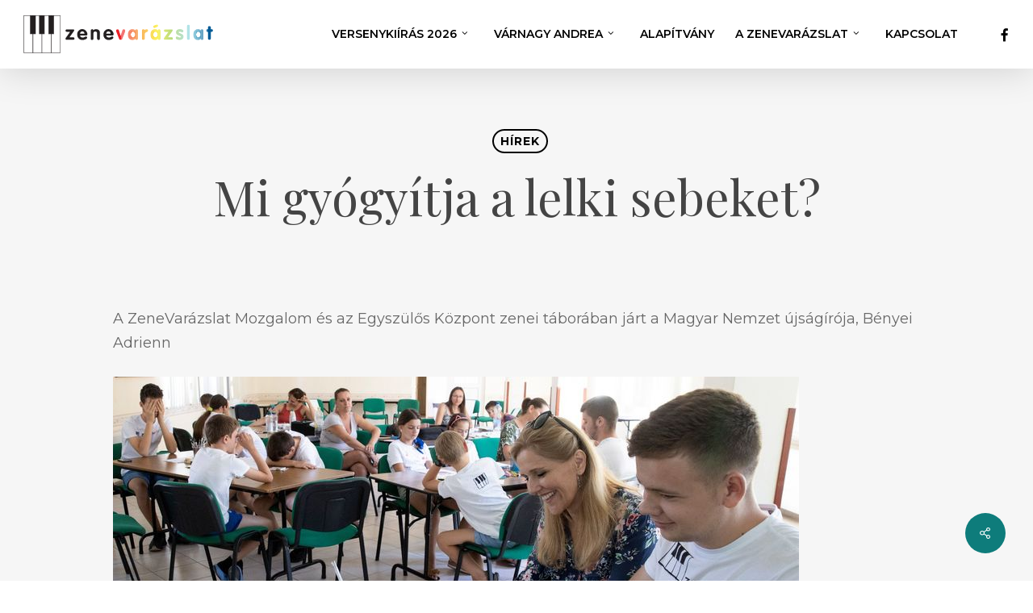

--- FILE ---
content_type: image/svg+xml
request_url: https://zenevarazslat.hu/wp-content/uploads/2019/11/logo-1.svg
body_size: 64802
content:
<?xml version="1.0" encoding="UTF-8"?> <!-- Generator: Adobe Illustrator 22.1.0, SVG Export Plug-In . SVG Version: 6.00 Build 0) --> <svg xmlns="http://www.w3.org/2000/svg" xmlns:xlink="http://www.w3.org/1999/xlink" id="Layer_1" x="0px" y="0px" viewBox="0 0 259 59" style="enable-background:new 0 0 259 59;" xml:space="preserve"> <style type="text/css"> .st0{fill:#FFFFFF;} .st1{fill:#231F20;} .st2{clip-path:url(#SVGID_2_);fill:#056099;} .st3{clip-path:url(#SVGID_2_);fill:#045F99;} .st4{clip-path:url(#SVGID_2_);fill:#035E98;} .st5{clip-path:url(#SVGID_2_);fill:#025D97;} .st6{clip-path:url(#SVGID_2_);fill:#015C97;} .st7{clip-path:url(#SVGID_2_);fill:#005B96;} .st8{clip-path:url(#SVGID_2_);fill:#45A1C2;} .st9{clip-path:url(#SVGID_2_);fill:#44A0C1;} .st10{clip-path:url(#SVGID_2_);fill:#439FC0;} .st11{clip-path:url(#SVGID_2_);fill:#429EC0;} .st12{clip-path:url(#SVGID_2_);fill:#419DBF;} .st13{clip-path:url(#SVGID_2_);fill:#409CBE;} .st14{clip-path:url(#SVGID_2_);fill:#3F9BBE;} .st15{clip-path:url(#SVGID_2_);fill:#3E9ABD;} .st16{clip-path:url(#SVGID_2_);fill:#3D99BC;} .st17{clip-path:url(#SVGID_2_);fill:#3C98BC;} .st18{clip-path:url(#SVGID_2_);fill:#3B97BB;} .st19{clip-path:url(#SVGID_2_);fill:#3A96BB;} .st20{clip-path:url(#SVGID_2_);fill:#3995BA;} .st21{clip-path:url(#SVGID_2_);fill:#3894B9;} .st22{clip-path:url(#SVGID_2_);fill:#3792B9;} .st23{clip-path:url(#SVGID_2_);fill:#3691B8;} .st24{clip-path:url(#SVGID_2_);fill:#3590B7;} .st25{clip-path:url(#SVGID_2_);fill:#348FB7;} .st26{clip-path:url(#SVGID_2_);fill:#338EB6;} .st27{clip-path:url(#SVGID_2_);fill:#328DB6;} .st28{clip-path:url(#SVGID_2_);fill:#318CB5;} .st29{clip-path:url(#SVGID_2_);fill:#308BB4;} .st30{clip-path:url(#SVGID_2_);fill:#2F8AB4;} .st31{clip-path:url(#SVGID_2_);fill:#2E89B3;} .st32{clip-path:url(#SVGID_2_);fill:#2D88B2;} .st33{clip-path:url(#SVGID_2_);fill:#2C87B2;} .st34{clip-path:url(#SVGID_2_);fill:#2B86B1;} .st35{clip-path:url(#SVGID_2_);fill:#2A85B0;} .st36{clip-path:url(#SVGID_2_);fill:#2984B0;} .st37{clip-path:url(#SVGID_2_);fill:#57B3CD;} .st38{clip-path:url(#SVGID_2_);fill:#56B2CC;} .st39{clip-path:url(#SVGID_2_);fill:#55B1CC;} .st40{clip-path:url(#SVGID_2_);fill:#54B0CB;} .st41{clip-path:url(#SVGID_2_);fill:#53AFCA;} .st42{clip-path:url(#SVGID_2_);fill:#52AECA;} .st43{clip-path:url(#SVGID_2_);fill:#51ADC9;} .st44{clip-path:url(#SVGID_2_);fill:#50ACC8;} .st45{clip-path:url(#SVGID_2_);fill:#4FABC8;} .st46{clip-path:url(#SVGID_2_);fill:#4EAAC7;} .st47{clip-path:url(#SVGID_2_);fill:#4DA9C7;} .st48{clip-path:url(#SVGID_2_);fill:#4CA8C6;} .st49{clip-path:url(#SVGID_2_);fill:#4BA7C5;} .st50{clip-path:url(#SVGID_2_);fill:#4AA6C5;} .st51{clip-path:url(#SVGID_2_);fill:#49A5C4;} .st52{clip-path:url(#SVGID_2_);fill:#48A4C3;} .st53{clip-path:url(#SVGID_2_);fill:#47A3C3;} .st54{clip-path:url(#SVGID_2_);fill:#46A2C2;} .st55{clip-path:url(#SVGID_2_);fill:#2883AF;} .st56{clip-path:url(#SVGID_2_);fill:#2782AF;} .st57{clip-path:url(#SVGID_2_);fill:#2681AE;} .st58{clip-path:url(#SVGID_2_);fill:#2580AD;} .st59{clip-path:url(#SVGID_2_);fill:#247FAD;} .st60{clip-path:url(#SVGID_2_);fill:#237EAC;} .st61{clip-path:url(#SVGID_2_);fill:#227DAB;} .st62{clip-path:url(#SVGID_2_);fill:#217CAB;} .st63{clip-path:url(#SVGID_2_);fill:#207BAA;} .st64{clip-path:url(#SVGID_2_);fill:#1F7AAA;} .st65{clip-path:url(#SVGID_2_);fill:#1E79A9;} .st66{clip-path:url(#SVGID_2_);fill:#1D78A8;} .st67{clip-path:url(#SVGID_2_);fill:#1C77A8;} .st68{clip-path:url(#SVGID_2_);fill:#1B76A7;} .st69{clip-path:url(#SVGID_2_);fill:#1A75A6;} .st70{clip-path:url(#SVGID_2_);fill:#1974A6;} .st71{clip-path:url(#SVGID_2_);fill:#1873A5;} .st72{clip-path:url(#SVGID_2_);fill:#1772A5;} .st73{clip-path:url(#SVGID_2_);fill:#74CAC3;} .st74{clip-path:url(#SVGID_2_);fill:#73CAC4;} .st75{clip-path:url(#SVGID_2_);fill:#73CAC5;} .st76{clip-path:url(#SVGID_2_);fill:#73CAC6;} .st77{clip-path:url(#SVGID_2_);fill:#73CAC7;} .st78{clip-path:url(#SVGID_2_);fill:#73CAC8;} .st79{clip-path:url(#SVGID_2_);fill:#72CAC9;} .st80{clip-path:url(#SVGID_2_);fill:#72CACA;} .st81{clip-path:url(#SVGID_2_);fill:#72CACB;} .st82{clip-path:url(#SVGID_2_);fill:#72CACC;} .st83{clip-path:url(#SVGID_2_);fill:#72CACD;} .st84{clip-path:url(#SVGID_2_);fill:#72CACE;} .st85{clip-path:url(#SVGID_2_);fill:#71CACF;} .st86{clip-path:url(#SVGID_2_);fill:#71CBD0;} .st87{clip-path:url(#SVGID_2_);fill:#71CBD1;} .st88{clip-path:url(#SVGID_2_);fill:#71CBD2;} .st89{clip-path:url(#SVGID_2_);fill:#71CBD3;} .st90{clip-path:url(#SVGID_2_);fill:#70CBD4;} .st91{clip-path:url(#SVGID_2_);fill:#70CBD5;} .st92{clip-path:url(#SVGID_2_);fill:#70CBD6;} .st93{clip-path:url(#SVGID_2_);fill:#70CBD7;} .st94{clip-path:url(#SVGID_2_);fill:#70CBD8;} .st95{clip-path:url(#SVGID_2_);fill:#70CBD9;} .st96{clip-path:url(#SVGID_2_);fill:#6FCBDA;} .st97{clip-path:url(#SVGID_2_);fill:#6FCBDB;} .st98{clip-path:url(#SVGID_2_);fill:#6FCBDC;} .st99{clip-path:url(#SVGID_2_);fill:#6ECADB;} .st100{clip-path:url(#SVGID_2_);fill:#88C653;} .st101{clip-path:url(#SVGID_2_);fill:#87C654;} .st102{clip-path:url(#SVGID_2_);fill:#87C655;} .st103{clip-path:url(#SVGID_2_);fill:#87C656;} .st104{clip-path:url(#SVGID_2_);fill:#87C657;} .st105{clip-path:url(#SVGID_2_);fill:#87C658;} .st106{clip-path:url(#SVGID_2_);fill:#86C659;} .st107{clip-path:url(#SVGID_2_);fill:#86C65A;} .st108{clip-path:url(#SVGID_2_);fill:#86C65B;} .st109{clip-path:url(#SVGID_2_);fill:#86C65C;} .st110{clip-path:url(#SVGID_2_);fill:#86C65D;} .st111{clip-path:url(#SVGID_2_);fill:#86C65E;} .st112{clip-path:url(#SVGID_2_);fill:#85C65F;} .st113{clip-path:url(#SVGID_2_);fill:#85C660;} .st114{clip-path:url(#SVGID_2_);fill:#85C661;} .st115{clip-path:url(#SVGID_2_);fill:#85C662;} .st116{clip-path:url(#SVGID_2_);fill:#85C663;} .st117{clip-path:url(#SVGID_2_);fill:#84C664;} .st118{clip-path:url(#SVGID_2_);fill:#84C665;} .st119{clip-path:url(#SVGID_2_);fill:#84C666;} .st120{clip-path:url(#SVGID_2_);fill:#84C767;} .st121{clip-path:url(#SVGID_2_);fill:#84C768;} .st122{clip-path:url(#SVGID_2_);fill:#84C769;} .st123{clip-path:url(#SVGID_2_);fill:#83C76A;} .st124{clip-path:url(#SVGID_2_);fill:#83C76B;} .st125{clip-path:url(#SVGID_2_);fill:#83C76C;} .st126{clip-path:url(#SVGID_2_);fill:#83C76D;} .st127{clip-path:url(#SVGID_2_);fill:#83C76E;} .st128{clip-path:url(#SVGID_2_);fill:#83C76F;} .st129{clip-path:url(#SVGID_2_);fill:#82C770;} .st130{clip-path:url(#SVGID_2_);fill:#82C771;} .st131{clip-path:url(#SVGID_2_);fill:#82C772;} .st132{clip-path:url(#SVGID_2_);fill:#82C773;} .st133{clip-path:url(#SVGID_2_);fill:#82C774;} .st134{clip-path:url(#SVGID_2_);fill:#81C775;} .st135{clip-path:url(#SVGID_2_);fill:#81C776;} .st136{clip-path:url(#SVGID_2_);fill:#81C777;} .st137{clip-path:url(#SVGID_2_);fill:#81C778;} .st138{clip-path:url(#SVGID_2_);fill:#81C779;} .st139{clip-path:url(#SVGID_2_);fill:#81C77A;} .st140{clip-path:url(#SVGID_2_);fill:#80C77B;} .st141{clip-path:url(#SVGID_2_);fill:#80C77C;} .st142{clip-path:url(#SVGID_2_);fill:#80C77D;} .st143{clip-path:url(#SVGID_2_);fill:#80C77E;} .st144{clip-path:url(#SVGID_2_);fill:#80C77F;} .st145{clip-path:url(#SVGID_2_);fill:#7FC780;} .st146{clip-path:url(#SVGID_2_);fill:#7FC881;} .st147{clip-path:url(#SVGID_2_);fill:#7FC882;} .st148{clip-path:url(#SVGID_2_);fill:#7FC883;} .st149{clip-path:url(#SVGID_2_);fill:#7FC884;} .st150{clip-path:url(#SVGID_2_);fill:#7FC885;} .st151{clip-path:url(#SVGID_2_);fill:#7EC886;} .st152{clip-path:url(#SVGID_2_);fill:#7EC887;} .st153{clip-path:url(#SVGID_2_);fill:#7EC888;} .st154{clip-path:url(#SVGID_2_);fill:#7EC889;} .st155{clip-path:url(#SVGID_2_);fill:#7EC88A;} .st156{clip-path:url(#SVGID_2_);fill:#7DC88B;} .st157{clip-path:url(#SVGID_2_);fill:#7DC88C;} .st158{clip-path:url(#SVGID_2_);fill:#7DC88D;} .st159{clip-path:url(#SVGID_2_);fill:#7DC88F;} .st160{clip-path:url(#SVGID_2_);fill:#7DC890;} .st161{clip-path:url(#SVGID_2_);fill:#7DC891;} .st162{clip-path:url(#SVGID_2_);fill:#7CC892;} .st163{clip-path:url(#SVGID_2_);fill:#7CC893;} .st164{clip-path:url(#SVGID_2_);fill:#7CC894;} .st165{clip-path:url(#SVGID_2_);fill:#7CC895;} .st166{clip-path:url(#SVGID_2_);fill:#7CC896;} .st167{clip-path:url(#SVGID_2_);fill:#7BC897;} .st168{clip-path:url(#SVGID_2_);fill:#7BC898;} .st169{clip-path:url(#SVGID_2_);fill:#7BC899;} .st170{clip-path:url(#SVGID_2_);fill:#7BC89A;} .st171{clip-path:url(#SVGID_2_);fill:#7BC89B;} .st172{clip-path:url(#SVGID_2_);fill:#7BC99C;} .st173{clip-path:url(#SVGID_2_);fill:#7AC99D;} .st174{clip-path:url(#SVGID_2_);fill:#7AC99E;} .st175{clip-path:url(#SVGID_2_);fill:#7AC99F;} .st176{clip-path:url(#SVGID_2_);fill:#7AC9A0;} .st177{clip-path:url(#SVGID_2_);fill:#7AC9A1;} .st178{clip-path:url(#SVGID_2_);fill:#79C9A2;} .st179{clip-path:url(#SVGID_2_);fill:#CDDC2F;} .st180{clip-path:url(#SVGID_2_);fill:#CCDC2F;} .st181{clip-path:url(#SVGID_2_);fill:#CBDC2F;} .st182{clip-path:url(#SVGID_2_);fill:#CADB30;} .st183{clip-path:url(#SVGID_2_);fill:#C9DB30;} .st184{clip-path:url(#SVGID_2_);fill:#C8DA30;} .st185{clip-path:url(#SVGID_2_);fill:#C7DA30;} .st186{clip-path:url(#SVGID_2_);fill:#C6DA31;} .st187{clip-path:url(#SVGID_2_);fill:#C5D931;} .st188{clip-path:url(#SVGID_2_);fill:#C4D931;} .st189{clip-path:url(#SVGID_2_);fill:#C3D931;} .st190{clip-path:url(#SVGID_2_);fill:#C1D832;} .st191{clip-path:url(#SVGID_2_);fill:#C0D832;} .st192{clip-path:url(#SVGID_2_);fill:#BFD832;} .st193{clip-path:url(#SVGID_2_);fill:#BED732;} .st194{clip-path:url(#SVGID_2_);fill:#BDD733;} .st195{clip-path:url(#SVGID_2_);fill:#BCD733;} .st196{clip-path:url(#SVGID_2_);fill:#BBD633;} .st197{clip-path:url(#SVGID_2_);fill:#BAD633;} .st198{clip-path:url(#SVGID_2_);fill:#B9D534;} .st199{clip-path:url(#SVGID_2_);fill:#B8D534;} .st200{clip-path:url(#SVGID_2_);fill:#B7D534;} .st201{clip-path:url(#SVGID_2_);fill:#B6D435;} .st202{clip-path:url(#SVGID_2_);fill:#B5D435;} .st203{clip-path:url(#SVGID_2_);fill:#B4D435;} .st204{clip-path:url(#SVGID_2_);fill:#B3D335;} .st205{clip-path:url(#SVGID_2_);fill:#B2D336;} .st206{clip-path:url(#SVGID_2_);fill:#B1D336;} .st207{clip-path:url(#SVGID_2_);fill:#B0D236;} .st208{clip-path:url(#SVGID_2_);fill:#AFD236;} .st209{clip-path:url(#SVGID_2_);fill:#AED237;} .st210{clip-path:url(#SVGID_2_);fill:#ADD137;} .st211{clip-path:url(#SVGID_2_);fill:#ACD137;} .st212{clip-path:url(#SVGID_2_);fill:#ABD037;} .st213{clip-path:url(#SVGID_2_);fill:#AAD038;} .st214{clip-path:url(#SVGID_2_);fill:#A9D038;} .st215{clip-path:url(#SVGID_2_);fill:#A8CF38;} .st216{clip-path:url(#SVGID_2_);fill:#A7CF39;} .st217{clip-path:url(#SVGID_2_);fill:#A6CF39;} .st218{clip-path:url(#SVGID_2_);fill:#A5CE39;} .st219{clip-path:url(#SVGID_2_);fill:#A4CE39;} .st220{clip-path:url(#SVGID_2_);fill:#A3CE3A;} .st221{clip-path:url(#SVGID_2_);fill:#A2CD3A;} .st222{clip-path:url(#SVGID_2_);fill:#A1CD3A;} .st223{clip-path:url(#SVGID_2_);fill:#A0CD3A;} .st224{clip-path:url(#SVGID_2_);fill:#9FCC3B;} .st225{clip-path:url(#SVGID_2_);fill:#9ECC3B;} .st226{clip-path:url(#SVGID_2_);fill:#9DCB3B;} .st227{clip-path:url(#SVGID_2_);fill:#9CCB3B;} .st228{clip-path:url(#SVGID_2_);fill:#9BCB3C;} .st229{clip-path:url(#SVGID_2_);fill:#9ACA3C;} .st230{clip-path:url(#SVGID_2_);fill:#99CA3C;} .st231{clip-path:url(#SVGID_2_);fill:#98CA3D;} .st232{clip-path:url(#SVGID_2_);fill:#97C93D;} .st233{clip-path:url(#SVGID_2_);fill:#96C93D;} .st234{clip-path:url(#SVGID_2_);fill:#95C93D;} .st235{clip-path:url(#SVGID_2_);fill:#94C83E;} .st236{clip-path:url(#SVGID_2_);fill:#93C83E;} .st237{clip-path:url(#SVGID_2_);fill:#92C83E;} .st238{clip-path:url(#SVGID_2_);fill:#91C73E;} .st239{clip-path:url(#SVGID_2_);fill:#90C73F;} .st240{clip-path:url(#SVGID_2_);fill:#F8D722;} .st241{clip-path:url(#SVGID_2_);fill:#F8D822;} .st242{clip-path:url(#SVGID_2_);fill:#F8D922;} .st243{clip-path:url(#SVGID_2_);fill:#F8DA22;} .st244{clip-path:url(#SVGID_2_);fill:#F8DB22;} .st245{clip-path:url(#SVGID_2_);fill:#F8DC22;} .st246{clip-path:url(#SVGID_2_);fill:#F9DD23;} .st247{clip-path:url(#SVGID_2_);fill:#F9DF23;} .st248{clip-path:url(#SVGID_2_);fill:#F9E023;} .st249{clip-path:url(#SVGID_2_);fill:#F9E123;} .st250{clip-path:url(#SVGID_2_);fill:#F9E223;} .st251{clip-path:url(#SVGID_2_);fill:#F9E323;} .st252{clip-path:url(#SVGID_2_);fill:#F9E423;} .st253{clip-path:url(#SVGID_2_);fill:#F9E523;} .st254{clip-path:url(#SVGID_2_);fill:#F9E623;} .st255{clip-path:url(#SVGID_2_);fill:#F9E723;} .st256{clip-path:url(#SVGID_2_);fill:#F9E923;} .st257{clip-path:url(#SVGID_2_);fill:#F9EA23;} .st258{clip-path:url(#SVGID_2_);fill:#F9EB23;} .st259{clip-path:url(#SVGID_2_);fill:#F9EC23;} .st260{clip-path:url(#SVGID_2_);fill:#F8EC23;} .st261{clip-path:url(#SVGID_2_);fill:#F7EB24;} .st262{clip-path:url(#SVGID_2_);fill:#F6EB24;} .st263{clip-path:url(#SVGID_2_);fill:#F5EB24;} .st264{clip-path:url(#SVGID_2_);fill:#F4EA24;} .st265{clip-path:url(#SVGID_2_);fill:#F8C822;} .st266{clip-path:url(#SVGID_2_);fill:#F8C922;} .st267{clip-path:url(#SVGID_2_);fill:#F8CA22;} .st268{clip-path:url(#SVGID_2_);fill:#F8CB22;} .st269{clip-path:url(#SVGID_2_);fill:#F8CC22;} .st270{clip-path:url(#SVGID_2_);fill:#F8CD22;} .st271{clip-path:url(#SVGID_2_);fill:#F8CE22;} .st272{clip-path:url(#SVGID_2_);fill:#F8CF22;} .st273{clip-path:url(#SVGID_2_);fill:#F8D022;} .st274{clip-path:url(#SVGID_2_);fill:#F8D122;} .st275{clip-path:url(#SVGID_2_);fill:#F8D222;} .st276{clip-path:url(#SVGID_2_);fill:#F8D322;} .st277{clip-path:url(#SVGID_2_);fill:#F8D522;} .st278{clip-path:url(#SVGID_2_);fill:#F8D622;} .st279{clip-path:url(#SVGID_2_);fill:#F3EA25;} .st280{clip-path:url(#SVGID_2_);fill:#F2E925;} .st281{clip-path:url(#SVGID_2_);fill:#F1E925;} .st282{clip-path:url(#SVGID_2_);fill:#F0E925;} .st283{clip-path:url(#SVGID_2_);fill:#EFE826;} .st284{clip-path:url(#SVGID_2_);fill:#EEE826;} .st285{clip-path:url(#SVGID_2_);fill:#EDE826;} .st286{clip-path:url(#SVGID_2_);fill:#ECE726;} .st287{clip-path:url(#SVGID_2_);fill:#EBE727;} .st288{clip-path:url(#SVGID_2_);fill:#EAE727;} .st289{clip-path:url(#SVGID_2_);fill:#E9E627;} .st290{clip-path:url(#SVGID_2_);fill:#E8E628;} .st291{clip-path:url(#SVGID_2_);fill:#E7E628;} .st292{clip-path:url(#SVGID_2_);fill:#E6E528;} .st293{clip-path:url(#SVGID_2_);fill:#E5E528;} .st294{clip-path:url(#SVGID_2_);fill:#E4E429;} .st295{clip-path:url(#SVGID_2_);fill:#F69D20;} .st296{clip-path:url(#SVGID_2_);fill:#F69E20;} .st297{clip-path:url(#SVGID_2_);fill:#F69F20;} .st298{clip-path:url(#SVGID_2_);fill:#F6A020;} .st299{clip-path:url(#SVGID_2_);fill:#F7A121;} .st300{clip-path:url(#SVGID_2_);fill:#F7A221;} .st301{clip-path:url(#SVGID_2_);fill:#F7A321;} .st302{clip-path:url(#SVGID_2_);fill:#F7A421;} .st303{clip-path:url(#SVGID_2_);fill:#F7A521;} .st304{clip-path:url(#SVGID_2_);fill:#F7A621;} .st305{clip-path:url(#SVGID_2_);fill:#F7A721;} .st306{clip-path:url(#SVGID_2_);fill:#F7A821;} .st307{clip-path:url(#SVGID_2_);fill:#F7A921;} .st308{clip-path:url(#SVGID_2_);fill:#F7AA21;} .st309{clip-path:url(#SVGID_2_);fill:#F7AB21;} .st310{clip-path:url(#SVGID_2_);fill:#F7AC21;} .st311{clip-path:url(#SVGID_2_);fill:#F7AD21;} .st312{clip-path:url(#SVGID_2_);fill:#F7AE21;} .st313{clip-path:url(#SVGID_2_);fill:#F7AF21;} .st314{clip-path:url(#SVGID_2_);fill:#F7B021;} .st315{clip-path:url(#SVGID_2_);fill:#F7B121;} .st316{clip-path:url(#SVGID_2_);fill:#F7B221;} .st317{clip-path:url(#SVGID_2_);fill:#F7B321;} .st318{clip-path:url(#SVGID_2_);fill:#F7B421;} .st319{clip-path:url(#SVGID_2_);fill:#F7B521;} .st320{clip-path:url(#SVGID_2_);fill:#F7B621;} .st321{clip-path:url(#SVGID_2_);fill:#F7B721;} .st322{clip-path:url(#SVGID_2_);fill:#F7B821;} .st323{clip-path:url(#SVGID_2_);fill:#F7B921;} .st324{clip-path:url(#SVGID_2_);fill:#F7BA21;} .st325{clip-path:url(#SVGID_2_);fill:#F7BB21;} .st326{clip-path:url(#SVGID_2_);fill:#F05224;} .st327{clip-path:url(#SVGID_2_);fill:#F05324;} .st328{clip-path:url(#SVGID_2_);fill:#F05424;} .st329{clip-path:url(#SVGID_2_);fill:#F05524;} .st330{clip-path:url(#SVGID_2_);fill:#F05624;} .st331{clip-path:url(#SVGID_2_);fill:#F05824;} .st332{clip-path:url(#SVGID_2_);fill:#F05924;} .st333{clip-path:url(#SVGID_2_);fill:#F15A23;} .st334{clip-path:url(#SVGID_2_);fill:#F15B23;} .st335{clip-path:url(#SVGID_2_);fill:#F15C23;} .st336{clip-path:url(#SVGID_2_);fill:#F15D23;} .st337{clip-path:url(#SVGID_2_);fill:#F15E23;} .st338{clip-path:url(#SVGID_2_);fill:#F16023;} .st339{clip-path:url(#SVGID_2_);fill:#F16123;} .st340{clip-path:url(#SVGID_2_);fill:#F16223;} .st341{clip-path:url(#SVGID_2_);fill:#F16323;} .st342{clip-path:url(#SVGID_2_);fill:#F26423;} .st343{clip-path:url(#SVGID_2_);fill:#F26523;} .st344{clip-path:url(#SVGID_2_);fill:#F26723;} .st345{clip-path:url(#SVGID_2_);fill:#F26823;} .st346{clip-path:url(#SVGID_2_);fill:#F26923;} .st347{clip-path:url(#SVGID_2_);fill:#F26A22;} .st348{clip-path:url(#SVGID_2_);fill:#F26B22;} .st349{clip-path:url(#SVGID_2_);fill:#F26D22;} .st350{clip-path:url(#SVGID_2_);fill:#F36E22;} .st351{clip-path:url(#SVGID_2_);fill:#F36F22;} .st352{clip-path:url(#SVGID_2_);fill:#F37022;} .st353{clip-path:url(#SVGID_2_);fill:#F37222;} .st354{clip-path:url(#SVGID_2_);fill:#F37322;} .st355{clip-path:url(#SVGID_2_);fill:#EE3F25;} .st356{clip-path:url(#SVGID_2_);fill:#EE4025;} .st357{clip-path:url(#SVGID_2_);fill:#EE4125;} .st358{clip-path:url(#SVGID_2_);fill:#EE4225;} .st359{clip-path:url(#SVGID_2_);fill:#EE4325;} .st360{clip-path:url(#SVGID_2_);fill:#EF4425;} .st361{clip-path:url(#SVGID_2_);fill:#EF4525;} .st362{clip-path:url(#SVGID_2_);fill:#EF4625;} .st363{clip-path:url(#SVGID_2_);fill:#EF4725;} .st364{clip-path:url(#SVGID_2_);fill:#EF4825;} .st365{clip-path:url(#SVGID_2_);fill:#EF4924;} .st366{clip-path:url(#SVGID_2_);fill:#EF4A24;} .st367{clip-path:url(#SVGID_2_);fill:#EF4C24;} .st368{clip-path:url(#SVGID_2_);fill:#EF4D24;} .st369{clip-path:url(#SVGID_2_);fill:#EF4E24;} .st370{clip-path:url(#SVGID_2_);fill:#F04F24;} .st371{clip-path:url(#SVGID_2_);fill:#F05024;} .st372{clip-path:url(#SVGID_2_);fill:#F05124;} .st373{clip-path:url(#SVGID_2_);fill:#F37422;} .st374{clip-path:url(#SVGID_2_);fill:#F37522;} .st375{clip-path:url(#SVGID_2_);fill:#F37722;} .st376{clip-path:url(#SVGID_2_);fill:#F37822;} .st377{clip-path:url(#SVGID_2_);fill:#F47922;} .st378{clip-path:url(#SVGID_2_);fill:#F47A21;} .st379{clip-path:url(#SVGID_2_);fill:#F47C21;} .st380{clip-path:url(#SVGID_2_);fill:#F47D21;} .st381{clip-path:url(#SVGID_2_);fill:#F47E21;} .st382{clip-path:url(#SVGID_2_);fill:#F48021;} .st383{clip-path:url(#SVGID_2_);fill:#F48121;} .st384{clip-path:url(#SVGID_2_);fill:#F48221;} .st385{clip-path:url(#SVGID_2_);fill:#F58321;} .st386{clip-path:url(#SVGID_2_);fill:#F58521;} .st387{clip-path:url(#SVGID_2_);fill:#F58621;} .st388{clip-path:url(#SVGID_2_);fill:#F58721;} .st389{clip-path:url(#SVGID_2_);fill:#F58921;} .st390{clip-path:url(#SVGID_2_);fill:#F58A20;} .st391{clip-path:url(#SVGID_2_);fill:#EB2027;} .st392{clip-path:url(#SVGID_2_);fill:#EB2127;} .st393{clip-path:url(#SVGID_2_);fill:#EB2227;} .st394{clip-path:url(#SVGID_2_);fill:#EB2327;} .st395{clip-path:url(#SVGID_2_);fill:#EB2427;} .st396{clip-path:url(#SVGID_2_);fill:#EB2527;} .st397{clip-path:url(#SVGID_2_);fill:#EC2627;} .st398{clip-path:url(#SVGID_2_);fill:#EC2727;} .st399{clip-path:url(#SVGID_2_);fill:#EC2827;} .st400{clip-path:url(#SVGID_2_);fill:#EC2826;} .st401{clip-path:url(#SVGID_2_);fill:#EC2926;} .st402{clip-path:url(#SVGID_2_);fill:#EC2A26;} .st403{clip-path:url(#SVGID_2_);fill:#EC2B26;} .st404{clip-path:url(#SVGID_2_);fill:#EC2C26;} .st405{clip-path:url(#SVGID_2_);fill:#EC2D26;} .st406{clip-path:url(#SVGID_2_);fill:#EC2E26;} .st407{clip-path:url(#SVGID_2_);fill:#EC2F26;} .st408{clip-path:url(#SVGID_2_);fill:#ED3026;} </style> <g> <g> <rect x="1.7" y="4.6" class="st0" width="12.2" height="49.6"></rect> <path class="st1" d="M14.2,54.5H1.4V4.4h12.7V54.5z M2,53.9h11.6v-49H2V53.9z"></path> </g> <g> <rect x="13.9" y="4.6" class="st0" width="12" height="49.6"></rect> <path class="st1" d="M26.1,54.5H13.6V4.4h12.5V54.5z M14.2,53.9h11.4v-49H14.2V53.9z"></path> </g> <g> <rect x="10.3" y="4.6" class="st1" width="6.9" height="24.3"></rect> <path class="st1" d="M17.5,29.2H10V4.4h7.5V29.2z M10.6,28.7H17V4.9h-6.4V28.7z"></path> </g> <g> <rect x="25.8" y="4.6" class="st0" width="12.3" height="49.6"></rect> <path class="st1" d="M38.5,54.5H25.6V4.4h12.9V54.5z M26.1,53.9h11.8v-49H26.1V53.9z"></path> </g> <g> <rect x="38.2" y="4.6" class="st0" width="12" height="49.6"></rect> <path class="st1" d="M50.5,54.5H37.9V4.4h12.5V54.5z M38.5,53.9h11.4v-49H38.5V53.9z"></path> </g> <g> <rect x="34.8" y="4.6" class="st1" width="6.7" height="24.3"></rect> <path class="st1" d="M41.8,29.2h-7.3V4.4h7.3V29.2z M35.1,28.7h6.2V4.9h-6.2V28.7z"></path> </g> <g> <rect x="22.5" y="4.6" class="st1" width="6.5" height="24.3"></rect> <path class="st1" d="M29.3,29.2h-7.1V4.4h7.1V29.2z M22.8,28.7h6V4.9h-6V28.7z"></path> </g> </g> <g> <path class="st1" d="M57.5,34.5l5.9-8.3H59c-0.5,0-0.9-0.1-1.2-0.4c-0.3-0.3-0.5-0.7-0.5-1.2c0-0.5,0.2-0.9,0.5-1.2 c0.3-0.3,0.7-0.4,1.2-0.4h8.6c0.8,0,1.2,0.4,1.2,1.2c0,0.4-0.1,0.8-0.4,1.1l-5.9,8.3h5c0.5,0,0.9,0.1,1.2,0.4 c0.3,0.3,0.5,0.7,0.5,1.2c0,0.5-0.2,0.9-0.5,1.2c-0.3,0.3-0.7,0.4-1.2,0.4h-8.8c-1,0-1.5-0.4-1.5-1.3 C57.1,35.2,57.3,34.9,57.5,34.5z"></path> </g> <g> <path class="st1" d="M84.7,31.1h-8c0.1,0.9,0.5,1.6,1.2,2.1c0.6,0.4,1.4,0.7,2.3,0.7c0.7,0,1.6-0.3,2.5-0.8 c0.9-0.5,1.5-0.8,1.8-0.8c0.4,0,0.8,0.2,1.1,0.5c0.3,0.3,0.5,0.7,0.5,1.1c0,0.8-0.7,1.5-2,2.2c-1.3,0.7-2.7,1-4.2,1 c-2.1,0-3.8-0.7-5.1-2c-1.3-1.4-2-3.1-2-5.2c0-2,0.6-3.7,1.9-5.1c1.3-1.5,2.9-2.2,4.9-2.2c1.9,0,3.6,0.8,4.9,2.3 c1.2,1.4,1.9,2.9,1.9,4.6C86.4,30.6,85.8,31.1,84.7,31.1z M76.6,28.6h6c-0.1-0.9-0.4-1.5-0.9-2.1c-0.5-0.5-1.2-0.8-2.1-0.8 c-0.8,0-1.5,0.3-2,0.8C77,27.1,76.7,27.8,76.6,28.6z"></path> </g> <g> <path class="st1" d="M90.9,34.9V24.9c0-0.6,0.2-1.1,0.5-1.5c0.3-0.4,0.8-0.6,1.4-0.6c1,0,1.6,0.5,1.7,1.4c0.7-1,1.9-1.5,3.6-1.5 c1.5,0,2.8,0.5,3.7,1.4c1,0.9,1.4,2.1,1.4,3.7v7.2c0,0.6-0.2,1.1-0.5,1.5c-0.3,0.4-0.8,0.6-1.4,0.6c-0.6,0-1-0.2-1.4-0.6 c-0.3-0.4-0.5-0.9-0.5-1.5v-6.6c0-0.8-0.2-1.5-0.7-2c-0.5-0.4-1-0.6-1.8-0.6c-0.8,0-1.3,0.2-1.8,0.7c-0.4,0.5-0.6,1.1-0.6,1.9v6.6 c0,0.6-0.2,1.1-0.5,1.5c-0.3,0.4-0.8,0.6-1.4,0.6c-0.6,0-1-0.2-1.4-0.6C91,36,90.9,35.5,90.9,34.9z"></path> </g> <g> <path class="st1" d="M119.7,31.1h-8c0.1,0.9,0.5,1.6,1.2,2.1c0.6,0.4,1.4,0.7,2.3,0.7c0.7,0,1.6-0.3,2.5-0.8 c0.9-0.5,1.5-0.8,1.8-0.8c0.4,0,0.8,0.2,1.1,0.5c0.3,0.3,0.5,0.7,0.5,1.1c0,0.8-0.7,1.5-2,2.2c-1.3,0.7-2.7,1-4.2,1 c-2.1,0-3.8-0.7-5.1-2c-1.3-1.4-2-3.1-2-5.2c0-2,0.6-3.7,1.9-5.1c1.3-1.5,2.9-2.2,4.9-2.2c1.9,0,3.6,0.8,4.9,2.3 c1.2,1.4,1.9,2.9,1.9,4.6C121.3,30.6,120.8,31.1,119.7,31.1z M111.5,28.6h6c-0.1-0.9-0.4-1.5-0.9-2.1c-0.5-0.5-1.2-0.8-2.1-0.8 c-0.8,0-1.5,0.3-2,0.8C111.9,27.1,111.6,27.8,111.5,28.6z"></path> </g> <g> <g> <defs> <path id="SVGID_1_" d="M128.7,35.4l-3.8-9.7c-0.2-0.4-0.2-0.8-0.2-1.1c0-0.6,0.2-1,0.6-1.3c0.4-0.3,0.8-0.5,1.4-0.5 c0.8,0,1.4,0.4,1.7,1.3l2.4,7.4h0.1l2.4-7.4c0.3-0.9,0.9-1.3,1.7-1.3c0.5,0,1,0.2,1.4,0.5c0.4,0.3,0.6,0.8,0.6,1.3 c0,0.3-0.1,0.7-0.2,1.1l-3.8,9.7c-0.2,0.5-0.4,0.9-0.7,1.2c-0.3,0.3-0.8,0.4-1.4,0.4c-0.6,0-1-0.1-1.4-0.4 C129.2,36.4,128.9,36,128.7,35.4z M153.9,25.2v9.3c0,0.7-0.1,1.3-0.2,1.6c-0.3,0.6-0.8,0.9-1.6,0.9c-0.9,0-1.5-0.5-1.8-1.6 c-1,1.2-2.2,1.8-3.6,1.8c-1.8,0-3.3-0.7-4.5-2c-1.2-1.4-1.8-3.1-1.8-5.2c0-2.1,0.6-3.8,1.8-5.2c1.2-1.4,2.7-2.1,4.4-2.1 c1.6,0,2.8,0.6,3.6,1.7c0.1-0.5,0.3-0.8,0.6-1.1c0.3-0.3,0.8-0.4,1.2-0.4c0.8,0,1.3,0.3,1.6,0.9C153.9,24,153.9,24.5,153.9,25.2z M144.3,29.9c0,1,0.2,1.9,0.7,2.6c0.5,0.8,1.3,1.2,2.3,1.2c0.9,0,1.7-0.4,2.2-1.2c0.5-0.7,0.7-1.6,0.7-2.6c0-1-0.2-1.9-0.7-2.6 c-0.5-0.8-1.3-1.3-2.2-1.3c-1,0-1.7,0.4-2.3,1.3C144.5,28,144.3,28.9,144.3,29.9z M159.2,34.9V24.6c0-0.6,0.2-1.1,0.6-1.4 c0.4-0.3,0.8-0.5,1.3-0.5c1.2,0,1.8,0.5,1.8,1.6c0.7-1,1.6-1.6,2.7-1.6c0.5,0,0.9,0.2,1.3,0.5c0.4,0.3,0.5,0.8,0.5,1.5 c0,0.5-0.2,0.9-0.7,1.2c-0.5,0.2-1,0.5-1.5,0.7c-0.8,0.4-1.3,0.7-1.6,0.9c-0.5,0.4-0.7,1-0.7,1.6v5.8c0,0.6-0.2,1.1-0.5,1.5 c-0.3,0.4-0.8,0.6-1.4,0.6c-0.6,0-1-0.2-1.4-0.6C159.3,36,159.2,35.5,159.2,34.9z M184,25.2v9.3c0,0.7-0.1,1.3-0.2,1.6 c-0.3,0.6-0.8,0.9-1.6,0.9c-0.9,0-1.5-0.5-1.8-1.6c-1,1.2-2.2,1.8-3.6,1.8c-1.8,0-3.3-0.7-4.5-2c-1.2-1.4-1.8-3.1-1.8-5.2 c0-2.1,0.6-3.8,1.8-5.2c1.2-1.4,2.7-2.1,4.4-2.1c1.6,0,2.8,0.6,3.6,1.7c0.1-0.5,0.3-0.8,0.6-1.1c0.3-0.3,0.8-0.4,1.2-0.4 c0.8,0,1.3,0.3,1.6,0.9C183.9,24,184,24.5,184,25.2z M175.2,18.1l3.1-1.3c0.4-0.2,0.8-0.3,1-0.3c0.4,0,0.7,0.2,1,0.5 c0.3,0.3,0.4,0.7,0.4,1.1c0,0.8-0.4,1.3-1.1,1.5l-2.9,1.2c-0.4,0.2-0.8,0.3-1,0.3c-0.4,0-0.7-0.2-1-0.6c-0.3-0.4-0.4-0.8-0.4-1.3 c0-0.5,0.2-0.8,0.7-1L175.2,18.1z M174.3,29.9c0,1,0.2,1.9,0.7,2.6c0.5,0.8,1.3,1.2,2.3,1.2c0.9,0,1.7-0.4,2.2-1.2 c0.5-0.7,0.7-1.6,0.7-2.6c0-1-0.2-1.9-0.7-2.6c-0.5-0.8-1.3-1.3-2.2-1.3c-1,0-1.7,0.4-2.3,1.3C174.6,28,174.3,28.9,174.3,29.9z M188.8,34.5l5.9-8.3h-4.4c-0.5,0-0.9-0.1-1.2-0.4c-0.3-0.3-0.5-0.7-0.5-1.2c0-0.5,0.2-0.9,0.5-1.2c0.3-0.3,0.7-0.4,1.2-0.4h8.6 c0.8,0,1.2,0.4,1.2,1.2c0,0.4-0.1,0.8-0.4,1.1l-5.9,8.3h5c0.5,0,0.9,0.1,1.2,0.4c0.3,0.3,0.5,0.7,0.5,1.2c0,0.5-0.2,0.9-0.5,1.2 c-0.3,0.3-0.7,0.4-1.2,0.4H190c-1,0-1.5-0.4-1.5-1.3C188.5,35.2,188.6,34.9,188.8,34.5z M214.5,25.3c0,0.4-0.1,0.8-0.4,1.2 c-0.3,0.3-0.7,0.5-1.1,0.5c-0.2,0-0.7-0.2-1.5-0.6c-0.8-0.4-1.4-0.5-1.9-0.5c-0.9,0-1.3,0.3-1.3,1c0,0.4,0.6,0.9,1.7,1.3 c1.6,0.6,2.7,1.1,3.1,1.4c1.1,0.8,1.7,1.8,1.7,3c0,1.3-0.5,2.3-1.5,3.2c-1,0.8-2.3,1.3-3.9,1.3c-1.2,0-2.3-0.3-3.4-0.8 c-1.2-0.6-1.8-1.3-1.8-2.1c0-0.3,0.1-0.7,0.4-1c0.3-0.4,0.7-0.6,1.2-0.6c0.5,0,1.1,0.2,1.8,0.6c0.8,0.4,1.4,0.6,2.1,0.6 c1,0,1.5-0.4,1.5-1.1c0-0.4-0.6-0.9-1.7-1.3c-1.6-0.6-2.7-1.1-3.1-1.4c-1.1-0.8-1.7-1.8-1.7-3c0-1.3,0.5-2.4,1.4-3.2 c1-0.8,2.2-1.2,3.7-1.2c1.1,0,2.1,0.2,3.1,0.7C213.9,23.8,214.5,24.5,214.5,25.3z M219.2,34.9V18.8c0-0.6,0.2-1.1,0.5-1.5 c0.3-0.4,0.8-0.6,1.4-0.6c0.6,0,1,0.2,1.4,0.6c0.3,0.4,0.5,0.9,0.5,1.5v16.1c0,0.6-0.2,1.1-0.5,1.5c-0.3,0.4-0.8,0.6-1.4,0.6 c-0.6,0-1-0.2-1.4-0.6C219.4,36,219.2,35.5,219.2,34.9z M241.2,25.2v9.3c0,0.7-0.1,1.3-0.2,1.6c-0.3,0.6-0.8,0.9-1.6,0.9 c-0.9,0-1.5-0.5-1.8-1.6c-1,1.2-2.2,1.8-3.6,1.8c-1.8,0-3.3-0.7-4.5-2c-1.2-1.4-1.8-3.1-1.8-5.2c0-2.1,0.6-3.8,1.8-5.2 c1.2-1.4,2.7-2.1,4.4-2.1c1.6,0,2.8,0.6,3.6,1.7c0.1-0.5,0.3-0.8,0.6-1.1c0.3-0.3,0.8-0.4,1.2-0.4c0.8,0,1.3,0.3,1.6,0.9 C241.1,24,241.2,24.5,241.2,25.2z M231.5,29.9c0,1,0.2,1.9,0.7,2.6c0.5,0.8,1.3,1.2,2.3,1.2c0.9,0,1.7-0.4,2.2-1.2 c0.5-0.7,0.7-1.6,0.7-2.6c0-1-0.2-1.9-0.7-2.6c-0.5-0.8-1.3-1.3-2.2-1.3c-1,0-1.7,0.4-2.3,1.3C231.7,28,231.5,28.9,231.5,29.9z M247.3,34.9v-8.7h-0.8c-1.1,0-1.7-0.5-1.7-1.7c0-0.5,0.2-0.9,0.5-1.2c0.3-0.3,0.7-0.5,1.2-0.5h0.8v-2.3c0-0.6,0.2-1.1,0.5-1.5 c0.3-0.4,0.8-0.6,1.4-0.6c0.6,0,1,0.2,1.4,0.6c0.3,0.4,0.5,0.9,0.5,1.5v2.3h1.1c1.2,0,1.8,0.5,1.8,1.7c0,1.1-0.6,1.7-1.8,1.7 h-1.1v8.7c0,0.6-0.2,1.1-0.5,1.5c-0.3,0.4-0.8,0.6-1.4,0.6c-0.6,0-1-0.2-1.4-0.6C247.5,36,247.3,35.5,247.3,34.9z"></path> </defs> <clipPath id="SVGID_2_"> <use xlink:href="#SVGID_1_" style="overflow:visible;"></use> </clipPath> <rect x="244.9" y="18.6" class="st2" width="0.2" height="18.4"></rect> <rect x="245" y="18.6" class="st3" width="0.2" height="18.4"></rect> <rect x="245.2" y="18.6" class="st4" width="0.2" height="18.4"></rect> <rect x="245.5" y="18.6" class="st5" width="0.2" height="18.4"></rect> <rect x="245.7" y="18.6" class="st6" width="0.2" height="18.4"></rect> <rect x="245.9" y="18.6" class="st7" width="0.2" height="18.4"></rect> <rect x="246.1" y="18.6" class="st7" width="7.9" height="18.4"></rect> <rect x="231.5" y="26.1" class="st8" width="0.2" height="7.6"></rect> <rect x="231.7" y="26.1" class="st9" width="0.2" height="7.6"></rect> <rect x="231.9" y="26.1" class="st10" width="0.2" height="7.6"></rect> <rect x="232.1" y="26.1" class="st11" width="0.2" height="7.6"></rect> <rect x="232.3" y="26.1" class="st12" width="0.2" height="7.6"></rect> <rect x="232.5" y="26.1" class="st13" width="0.2" height="7.6"></rect> <rect x="232.7" y="26.1" class="st14" width="0.2" height="7.6"></rect> <rect x="232.9" y="26.1" class="st15" width="0.2" height="7.6"></rect> <rect x="233.1" y="26.1" class="st16" width="0.2" height="7.6"></rect> <rect x="233.3" y="26.1" class="st17" width="0.2" height="7.6"></rect> <rect x="233.6" y="26.1" class="st18" width="0.2" height="7.6"></rect> <rect x="233.8" y="26.1" class="st19" width="0.2" height="7.6"></rect> <rect x="234" y="26.1" class="st20" width="0.2" height="7.6"></rect> <rect x="234.2" y="26.1" class="st21" width="0.2" height="7.6"></rect> <rect x="234.4" y="26.1" class="st22" width="0.2" height="7.6"></rect> <rect x="234.6" y="26.1" class="st23" width="0.2" height="7.6"></rect> <rect x="234.8" y="26.1" class="st24" width="0.2" height="7.6"></rect> <rect x="235" y="26.1" class="st25" width="0.2" height="7.6"></rect> <rect x="235.2" y="26.1" class="st26" width="0.2" height="7.6"></rect> <rect x="235.4" y="26.1" class="st27" width="0.2" height="7.6"></rect> <rect x="235.6" y="26.1" class="st28" width="0.2" height="7.6"></rect> <rect x="235.9" y="26.1" class="st29" width="0.2" height="7.6"></rect> <rect x="236.1" y="26.1" class="st30" width="0.2" height="7.6"></rect> <rect x="236.3" y="26.1" class="st31" width="0.2" height="7.6"></rect> <rect x="236.5" y="26.1" class="st32" width="0.2" height="7.6"></rect> <rect x="236.7" y="26.1" class="st33" width="0.2" height="7.6"></rect> <rect x="236.9" y="26.1" class="st34" width="0.2" height="7.6"></rect> <rect x="237.1" y="26.1" class="st35" width="0.2" height="7.6"></rect> <rect x="237.3" y="26.1" class="st36" width="0.1" height="7.6"></rect> <rect x="227.7" y="22.6" class="st37" width="0.2" height="14.6"></rect> <rect x="227.9" y="22.6" class="st38" width="0.2" height="14.6"></rect> <rect x="228.1" y="22.6" class="st39" width="0.2" height="14.6"></rect> <rect x="228.3" y="22.6" class="st40" width="0.2" height="14.6"></rect> <rect x="228.5" y="22.6" class="st41" width="0.2" height="14.6"></rect> <rect x="228.8" y="22.6" class="st42" width="0.2" height="14.6"></rect> <rect x="229" y="22.6" class="st43" width="0.2" height="14.6"></rect> <rect x="229.2" y="22.6" class="st44" width="0.2" height="14.6"></rect> <rect x="229.4" y="22.6" class="st45" width="0.2" height="14.6"></rect> <rect x="229.6" y="22.6" class="st46" width="0.2" height="14.6"></rect> <rect x="229.8" y="22.6" class="st47" width="0.2" height="14.6"></rect> <rect x="230" y="22.6" class="st48" width="0.2" height="14.6"></rect> <rect x="230.2" y="22.6" class="st49" width="0.2" height="14.6"></rect> <rect x="230.4" y="22.6" class="st50" width="0.2" height="14.6"></rect> <rect x="230.6" y="22.6" class="st51" width="0.2" height="14.6"></rect> <rect x="230.8" y="22.6" class="st52" width="0.2" height="14.6"></rect> <rect x="231.1" y="22.6" class="st53" width="0.2" height="14.6"></rect> <rect x="231.3" y="22.6" class="st54" width="0.2" height="14.6"></rect> <rect x="231.5" y="22.6" class="st8" width="0.2" height="14.6"></rect> <rect x="231.7" y="22.6" class="st9" width="0.2" height="14.6"></rect> <rect x="231.9" y="22.6" class="st10" width="0.2" height="14.6"></rect> <rect x="232.1" y="22.6" class="st11" width="0.2" height="14.6"></rect> <rect x="232.3" y="22.6" class="st12" width="0.2" height="14.6"></rect> <rect x="232.5" y="22.6" class="st13" width="0.2" height="14.6"></rect> <rect x="232.7" y="22.6" class="st14" width="0.2" height="14.6"></rect> <rect x="232.9" y="22.6" class="st15" width="0.2" height="14.6"></rect> <rect x="233.1" y="22.6" class="st16" width="0.2" height="14.6"></rect> <rect x="233.3" y="22.6" class="st17" width="0.2" height="14.6"></rect> <rect x="233.6" y="22.6" class="st18" width="0.2" height="14.6"></rect> <rect x="233.8" y="22.6" class="st19" width="0.2" height="14.6"></rect> <rect x="234" y="22.6" class="st20" width="0.2" height="14.6"></rect> <rect x="234.2" y="22.6" class="st21" width="0.2" height="14.6"></rect> <rect x="234.4" y="22.6" class="st22" width="0.2" height="14.6"></rect> <rect x="234.6" y="22.6" class="st23" width="0.2" height="14.6"></rect> <rect x="234.8" y="22.6" class="st24" width="0.2" height="14.6"></rect> <rect x="235" y="22.6" class="st25" width="0.2" height="14.6"></rect> <rect x="235.2" y="22.6" class="st26" width="0.2" height="14.6"></rect> <rect x="235.4" y="22.6" class="st27" width="0.2" height="14.6"></rect> <rect x="235.6" y="22.6" class="st28" width="0.2" height="14.6"></rect> <rect x="235.9" y="22.6" class="st29" width="0.2" height="14.6"></rect> <rect x="236.1" y="22.6" class="st30" width="0.2" height="14.6"></rect> <rect x="236.3" y="22.6" class="st31" width="0.2" height="14.6"></rect> <rect x="236.5" y="22.6" class="st32" width="0.2" height="14.6"></rect> <rect x="236.7" y="22.6" class="st33" width="0.2" height="14.6"></rect> <rect x="236.9" y="22.6" class="st34" width="0.2" height="14.6"></rect> <rect x="237.1" y="22.6" class="st35" width="0.2" height="14.6"></rect> <rect x="237.3" y="22.6" class="st36" width="0.2" height="14.6"></rect> <rect x="237.5" y="22.6" class="st55" width="0.2" height="14.6"></rect> <rect x="237.7" y="22.6" class="st56" width="0.2" height="14.6"></rect> <rect x="237.9" y="22.6" class="st57" width="0.2" height="14.6"></rect> <rect x="238.1" y="22.6" class="st58" width="0.2" height="14.6"></rect> <rect x="238.4" y="22.6" class="st59" width="0.2" height="14.6"></rect> <rect x="238.6" y="22.6" class="st60" width="0.2" height="14.6"></rect> <rect x="238.8" y="22.6" class="st61" width="0.2" height="14.6"></rect> <rect x="239" y="22.6" class="st62" width="0.2" height="14.6"></rect> <rect x="239.2" y="22.6" class="st63" width="0.2" height="14.6"></rect> <rect x="239.4" y="22.6" class="st64" width="0.2" height="14.6"></rect> <rect x="239.6" y="22.6" class="st65" width="0.2" height="14.6"></rect> <rect x="239.8" y="22.6" class="st66" width="0.2" height="14.6"></rect> <rect x="240" y="22.6" class="st67" width="0.2" height="14.6"></rect> <rect x="240.2" y="22.6" class="st68" width="0.2" height="14.6"></rect> <rect x="240.4" y="22.6" class="st69" width="0.2" height="14.6"></rect> <rect x="240.7" y="22.6" class="st70" width="0.2" height="14.6"></rect> <rect x="240.9" y="22.6" class="st71" width="0.2" height="14.6"></rect> <rect x="241.1" y="22.6" class="st72" width="0.1" height="14.6"></rect> <rect x="219.2" y="16.7" class="st73" width="0.1" height="20.3"></rect> <rect x="219.3" y="16.7" class="st74" width="0.1" height="20.3"></rect> <rect x="219.5" y="16.7" class="st75" width="0.1" height="20.3"></rect> <rect x="219.6" y="16.7" class="st76" width="0.1" height="20.3"></rect> <rect x="219.7" y="16.7" class="st77" width="0.1" height="20.3"></rect> <rect x="219.9" y="16.7" class="st78" width="0.1" height="20.3"></rect> <rect x="220" y="16.7" class="st79" width="0.1" height="20.3"></rect> <rect x="220.1" y="16.7" class="st80" width="0.1" height="20.3"></rect> <rect x="220.3" y="16.7" class="st81" width="0.1" height="20.3"></rect> <rect x="220.4" y="16.7" class="st82" width="0.1" height="20.3"></rect> <rect x="220.5" y="16.7" class="st83" width="0.1" height="20.3"></rect> <rect x="220.7" y="16.7" class="st84" width="0.1" height="20.3"></rect> <rect x="220.8" y="16.7" class="st85" width="0.1" height="20.3"></rect> <rect x="220.9" y="16.7" class="st86" width="0.1" height="20.3"></rect> <rect x="221.1" y="16.7" class="st87" width="0.1" height="20.3"></rect> <rect x="221.2" y="16.7" class="st88" width="0.1" height="20.3"></rect> <rect x="221.3" y="16.7" class="st89" width="0.1" height="20.3"></rect> <rect x="221.5" y="16.7" class="st90" width="0.1" height="20.3"></rect> <rect x="221.6" y="16.7" class="st91" width="0.1" height="20.3"></rect> <rect x="221.8" y="16.7" class="st92" width="0.1" height="20.3"></rect> <rect x="221.9" y="16.7" class="st93" width="0.1" height="20.3"></rect> <rect x="222" y="16.7" class="st94" width="0.1" height="20.3"></rect> <rect x="222.2" y="16.7" class="st95" width="0.1" height="20.3"></rect> <rect x="222.3" y="16.7" class="st96" width="0.1" height="20.3"></rect> <rect x="222.4" y="16.7" class="st97" width="0.1" height="20.3"></rect> <rect x="222.6" y="16.7" class="st98" width="0.1" height="20.3"></rect> <rect x="222.7" y="16.7" class="st98" width="0.2" height="20.3"></rect> <rect x="222.9" y="16.7" class="st99" width="0.1" height="20.3"></rect> <rect x="204.2" y="22.6" class="st100" width="0.1" height="14.6"></rect> <rect x="204.3" y="22.6" class="st101" width="0.1" height="14.6"></rect> <rect x="204.4" y="22.6" class="st102" width="0.1" height="14.6"></rect> <rect x="204.6" y="22.6" class="st103" width="0.1" height="14.6"></rect> <rect x="204.7" y="22.6" class="st104" width="0.1" height="14.6"></rect> <rect x="204.8" y="22.6" class="st105" width="0.1" height="14.6"></rect> <rect x="205" y="22.6" class="st106" width="0.1" height="14.6"></rect> <rect x="205.1" y="22.6" class="st107" width="0.1" height="14.6"></rect> <rect x="205.3" y="22.6" class="st108" width="0.1" height="14.6"></rect> <rect x="205.4" y="22.6" class="st109" width="0.1" height="14.6"></rect> <rect x="205.5" y="22.6" class="st110" width="0.1" height="14.6"></rect> <rect x="205.7" y="22.6" class="st111" width="0.1" height="14.6"></rect> <rect x="205.8" y="22.6" class="st112" width="0.1" height="14.6"></rect> <rect x="205.9" y="22.6" class="st113" width="0.1" height="14.6"></rect> <rect x="206.1" y="22.6" class="st114" width="0.1" height="14.6"></rect> <rect x="206.2" y="22.6" class="st115" width="0.1" height="14.6"></rect> <rect x="206.3" y="22.6" class="st116" width="0.1" height="14.6"></rect> <rect x="206.5" y="22.6" class="st117" width="0.1" height="14.6"></rect> <rect x="206.6" y="22.6" class="st118" width="0.1" height="14.6"></rect> <rect x="206.7" y="22.6" class="st119" width="0.1" height="14.6"></rect> <rect x="206.9" y="22.6" class="st120" width="0.1" height="14.6"></rect> <rect x="207" y="22.6" class="st121" width="0.1" height="14.6"></rect> <rect x="207.1" y="22.6" class="st122" width="0.1" height="14.6"></rect> <rect x="207.3" y="22.6" class="st123" width="0.1" height="14.6"></rect> <rect x="207.4" y="22.6" class="st124" width="0.1" height="14.6"></rect> <rect x="207.5" y="22.6" class="st125" width="0.1" height="14.6"></rect> <rect x="207.7" y="22.6" class="st126" width="0.1" height="14.6"></rect> <rect x="207.8" y="22.6" class="st127" width="0.1" height="14.6"></rect> <rect x="208" y="22.6" class="st128" width="0.1" height="14.6"></rect> <rect x="208.1" y="22.6" class="st129" width="0.1" height="14.6"></rect> <rect x="208.2" y="22.6" class="st130" width="0.1" height="14.6"></rect> <rect x="208.4" y="22.6" class="st131" width="0.1" height="14.6"></rect> <rect x="208.5" y="22.6" class="st132" width="0.1" height="14.6"></rect> <rect x="208.6" y="22.6" class="st133" width="0.1" height="14.6"></rect> <rect x="208.8" y="22.6" class="st134" width="0.1" height="14.6"></rect> <rect x="208.9" y="22.6" class="st135" width="0.1" height="14.6"></rect> <rect x="209" y="22.6" class="st136" width="0.1" height="14.6"></rect> <rect x="209.2" y="22.6" class="st137" width="0.1" height="14.6"></rect> <rect x="209.3" y="22.6" class="st138" width="0.1" height="14.6"></rect> <rect x="209.4" y="22.6" class="st139" width="0.1" height="14.6"></rect> <rect x="209.6" y="22.6" class="st140" width="0.1" height="14.6"></rect> <rect x="209.7" y="22.6" class="st141" width="0.1" height="14.6"></rect> <rect x="209.8" y="22.6" class="st142" width="0.1" height="14.6"></rect> <rect x="210" y="22.6" class="st143" width="0.1" height="14.6"></rect> <rect x="210.1" y="22.6" class="st144" width="0.1" height="14.6"></rect> <rect x="210.3" y="22.6" class="st145" width="0.1" height="14.6"></rect> <rect x="210.4" y="22.6" class="st146" width="0.1" height="14.6"></rect> <rect x="210.5" y="22.6" class="st147" width="0.1" height="14.6"></rect> <rect x="210.7" y="22.6" class="st148" width="0.1" height="14.6"></rect> <rect x="210.8" y="22.6" class="st149" width="0.1" height="14.6"></rect> <rect x="210.9" y="22.6" class="st150" width="0.1" height="14.6"></rect> <rect x="211.1" y="22.6" class="st151" width="0.1" height="14.6"></rect> <rect x="211.2" y="22.6" class="st152" width="0.1" height="14.6"></rect> <rect x="211.3" y="22.6" class="st153" width="0.1" height="14.6"></rect> <rect x="211.5" y="22.6" class="st154" width="0.1" height="14.6"></rect> <rect x="211.6" y="22.6" class="st155" width="0.1" height="14.6"></rect> <rect x="211.7" y="22.6" class="st156" width="0.1" height="14.6"></rect> <rect x="211.9" y="22.6" class="st157" width="0.1" height="14.6"></rect> <rect x="212" y="22.6" class="st158" width="0.1" height="14.6"></rect> <rect x="212.1" y="22.6" class="st159" width="0.1" height="14.6"></rect> <rect x="212.3" y="22.6" class="st160" width="0.1" height="14.6"></rect> <rect x="212.4" y="22.6" class="st161" width="0.1" height="14.6"></rect> <rect x="212.6" y="22.6" class="st162" width="0.1" height="14.6"></rect> <rect x="212.7" y="22.6" class="st163" width="0.1" height="14.6"></rect> <rect x="212.8" y="22.6" class="st164" width="0.1" height="14.6"></rect> <rect x="213" y="22.6" class="st165" width="0.1" height="14.6"></rect> <rect x="213.1" y="22.6" class="st166" width="0.1" height="14.6"></rect> <rect x="213.2" y="22.6" class="st167" width="0.1" height="14.6"></rect> <rect x="213.4" y="22.6" class="st168" width="0.1" height="14.6"></rect> <rect x="213.5" y="22.6" class="st169" width="0.1" height="14.6"></rect> <rect x="213.6" y="22.6" class="st170" width="0.1" height="14.6"></rect> <rect x="213.8" y="22.6" class="st171" width="0.1" height="14.6"></rect> <rect x="213.9" y="22.6" class="st172" width="0.1" height="14.6"></rect> <rect x="214" y="22.6" class="st173" width="0.1" height="14.6"></rect> <rect x="214.2" y="22.6" class="st174" width="0.1" height="14.6"></rect> <rect x="214.3" y="22.6" class="st175" width="0.1" height="14.6"></rect> <rect x="214.4" y="22.6" class="st176" width="0.1" height="14.6"></rect> <rect x="214.6" y="22.6" class="st177" width="0.1" height="14.6"></rect> <rect x="214.7" y="22.6" class="st178" width="0.1" height="14.6"></rect> <rect x="188.5" y="22.9" class="st179" width="0.1" height="13.9"></rect> <rect x="188.6" y="22.9" class="st180" width="0.2" height="13.9"></rect> <rect x="188.8" y="22.9" class="st181" width="0.2" height="13.9"></rect> <rect x="189" y="22.9" class="st182" width="0.2" height="13.9"></rect> <rect x="189.2" y="22.9" class="st183" width="0.2" height="13.9"></rect> <rect x="189.4" y="22.9" class="st184" width="0.2" height="13.9"></rect> <rect x="189.6" y="22.9" class="st185" width="0.2" height="13.9"></rect> <rect x="189.8" y="22.9" class="st186" width="0.2" height="13.9"></rect> <rect x="190" y="22.9" class="st187" width="0.2" height="13.9"></rect> <rect x="190.2" y="22.9" class="st188" width="0.2" height="13.9"></rect> <rect x="190.4" y="22.9" class="st189" width="0.2" height="13.9"></rect> <rect x="190.6" y="22.9" class="st190" width="0.2" height="13.9"></rect> <rect x="190.8" y="22.9" class="st191" width="0.2" height="13.9"></rect> <rect x="191" y="22.9" class="st192" width="0.2" height="13.9"></rect> <rect x="191.2" y="22.9" class="st193" width="0.2" height="13.9"></rect> <rect x="191.4" y="22.9" class="st194" width="0.2" height="13.9"></rect> <rect x="191.6" y="22.9" class="st195" width="0.2" height="13.9"></rect> <rect x="191.8" y="22.9" class="st196" width="0.2" height="13.9"></rect> <rect x="192" y="22.9" class="st197" width="0.2" height="13.9"></rect> <rect x="192.2" y="22.9" class="st198" width="0.2" height="13.9"></rect> <rect x="192.4" y="22.9" class="st199" width="0.2" height="13.9"></rect> <rect x="192.6" y="22.9" class="st200" width="0.2" height="13.9"></rect> <rect x="192.8" y="22.9" class="st201" width="0.2" height="13.9"></rect> <rect x="193" y="22.9" class="st202" width="0.2" height="13.9"></rect> <rect x="193.2" y="22.9" class="st203" width="0.2" height="13.9"></rect> <rect x="193.4" y="22.9" class="st204" width="0.2" height="13.9"></rect> <rect x="193.6" y="22.9" class="st205" width="0.2" height="13.9"></rect> <rect x="193.8" y="22.9" class="st206" width="0.2" height="13.9"></rect> <rect x="194" y="22.9" class="st207" width="0.2" height="13.9"></rect> <rect x="194.2" y="22.9" class="st208" width="0.2" height="13.9"></rect> <rect x="194.4" y="22.9" class="st209" width="0.2" height="13.9"></rect> <rect x="194.6" y="22.9" class="st210" width="0.2" height="13.9"></rect> <rect x="194.8" y="22.9" class="st211" width="0.2" height="13.9"></rect> <rect x="195" y="22.9" class="st212" width="0.2" height="13.9"></rect> <rect x="195.2" y="22.9" class="st213" width="0.2" height="13.9"></rect> <rect x="195.4" y="22.9" class="st214" width="0.2" height="13.9"></rect> <rect x="195.6" y="22.9" class="st215" width="0.2" height="13.9"></rect> <rect x="195.8" y="22.9" class="st216" width="0.2" height="13.9"></rect> <rect x="196" y="22.9" class="st217" width="0.2" height="13.9"></rect> <rect x="196.2" y="22.9" class="st218" width="0.2" height="13.9"></rect> <rect x="196.4" y="22.9" class="st219" width="0.2" height="13.9"></rect> <rect x="196.6" y="22.9" class="st220" width="0.2" height="13.9"></rect> <rect x="196.8" y="22.9" class="st221" width="0.2" height="13.9"></rect> <rect x="197" y="22.9" class="st222" width="0.2" height="13.9"></rect> <rect x="197.2" y="22.9" class="st223" width="0.2" height="13.9"></rect> <rect x="197.4" y="22.9" class="st224" width="0.2" height="13.9"></rect> <rect x="197.6" y="22.9" class="st225" width="0.2" height="13.9"></rect> <rect x="197.8" y="22.9" class="st226" width="0.2" height="13.9"></rect> <rect x="198" y="22.9" class="st227" width="0.2" height="13.9"></rect> <rect x="198.2" y="22.9" class="st228" width="0.2" height="13.9"></rect> <rect x="198.4" y="22.9" class="st229" width="0.2" height="13.9"></rect> <rect x="198.6" y="22.9" class="st230" width="0.2" height="13.9"></rect> <rect x="198.8" y="22.9" class="st231" width="0.2" height="13.9"></rect> <rect x="199" y="22.9" class="st232" width="0.2" height="13.9"></rect> <rect x="199.2" y="22.9" class="st233" width="0.2" height="13.9"></rect> <rect x="199.4" y="22.9" class="st234" width="0.2" height="13.9"></rect> <rect x="199.6" y="22.9" class="st235" width="0.2" height="13.9"></rect> <rect x="199.8" y="22.9" class="st236" width="0.2" height="13.9"></rect> <rect x="200" y="22.9" class="st237" width="0.2" height="13.9"></rect> <rect x="200.2" y="22.9" class="st238" width="0.2" height="13.9"></rect> <rect x="200.4" y="22.9" class="st239" width="0.1" height="13.9"></rect> <rect x="174.3" y="26.1" class="st240" width="0.2" height="7.6"></rect> <rect x="174.5" y="26.1" class="st241" width="0.3" height="7.6"></rect> <rect x="174.7" y="26.1" class="st242" width="0.3" height="7.6"></rect> <rect x="175" y="26.1" class="st243" width="0.3" height="7.6"></rect> <rect x="175.3" y="26.1" class="st244" width="0.3" height="7.6"></rect> <rect x="175.6" y="26.1" class="st245" width="0.3" height="7.6"></rect> <rect x="175.8" y="26.1" class="st246" width="0.3" height="7.6"></rect> <rect x="176.1" y="26.1" class="st247" width="0.3" height="7.6"></rect> <rect x="176.4" y="26.1" class="st248" width="0.3" height="7.6"></rect> <rect x="176.6" y="26.1" class="st249" width="0.3" height="7.6"></rect> <rect x="176.9" y="26.1" class="st250" width="0.3" height="7.6"></rect> <rect x="177.2" y="26.1" class="st251" width="0.3" height="7.6"></rect> <rect x="177.4" y="26.1" class="st252" width="0.3" height="7.6"></rect> <rect x="177.7" y="26.1" class="st253" width="0.3" height="7.6"></rect> <rect x="178" y="26.1" class="st254" width="0.3" height="7.6"></rect> <rect x="178.2" y="26.1" class="st255" width="0.3" height="7.6"></rect> <rect x="178.5" y="26.1" class="st256" width="0.3" height="7.6"></rect> <rect x="178.8" y="26.1" class="st257" width="0.3" height="7.6"></rect> <rect x="179.1" y="26.1" class="st258" width="0.3" height="7.6"></rect> <rect x="179.3" y="26.1" class="st259" width="0.3" height="7.6"></rect> <rect x="179.6" y="26.1" class="st259" width="0.2" height="7.6"></rect> <rect x="179.8" y="26.1" class="st260" width="0.2" height="7.6"></rect> <rect x="180" y="26.1" class="st261" width="0.2" height="7.6"></rect> <rect x="180.2" y="26.1" class="st262" width="0" height="7.6"></rect> <rect x="174.3" y="16.6" class="st240" width="0.2" height="4.6"></rect> <rect x="174.5" y="16.6" class="st241" width="0.3" height="4.6"></rect> <rect x="174.7" y="16.6" class="st242" width="0.3" height="4.6"></rect> <rect x="175" y="16.6" class="st243" width="0.3" height="4.6"></rect> <rect x="175.3" y="16.6" class="st244" width="0.3" height="4.6"></rect> <rect x="175.6" y="16.6" class="st245" width="0.3" height="4.6"></rect> <rect x="175.8" y="16.6" class="st246" width="0.3" height="4.6"></rect> <rect x="176.1" y="16.6" class="st247" width="0.3" height="4.6"></rect> <rect x="176.4" y="16.6" class="st248" width="0.3" height="4.6"></rect> <rect x="176.6" y="16.6" class="st249" width="0.3" height="4.6"></rect> <rect x="176.9" y="16.6" class="st250" width="0.3" height="4.6"></rect> <rect x="177.2" y="16.6" class="st251" width="0.3" height="4.6"></rect> <rect x="177.4" y="16.6" class="st252" width="0.3" height="4.6"></rect> <rect x="177.7" y="16.6" class="st253" width="0.3" height="4.6"></rect> <rect x="178" y="16.6" class="st254" width="0.3" height="4.6"></rect> <rect x="178.2" y="16.6" class="st255" width="0.3" height="4.6"></rect> <rect x="178.5" y="16.6" class="st256" width="0.3" height="4.6"></rect> <rect x="178.8" y="16.6" class="st257" width="0.3" height="4.6"></rect> <rect x="179.1" y="16.6" class="st258" width="0.3" height="4.6"></rect> <rect x="179.3" y="16.6" class="st259" width="0.3" height="4.6"></rect> <rect x="179.6" y="16.6" class="st259" width="0.2" height="4.6"></rect> <rect x="179.8" y="16.6" class="st260" width="0.2" height="4.6"></rect> <rect x="180" y="16.6" class="st261" width="0.2" height="4.6"></rect> <rect x="180.2" y="16.6" class="st262" width="0.2" height="4.6"></rect> <rect x="180.4" y="16.6" class="st263" width="0.2" height="4.6"></rect> <rect x="180.6" y="16.6" class="st264" width="0.2" height="4.6"></rect> <rect x="170.6" y="22.6" class="st265" width="0.2" height="14.6"></rect> <rect x="170.7" y="22.6" class="st266" width="0.3" height="14.6"></rect> <rect x="171" y="22.6" class="st267" width="0.3" height="14.6"></rect> <rect x="171.2" y="22.6" class="st268" width="0.3" height="14.6"></rect> <rect x="171.5" y="22.6" class="st269" width="0.3" height="14.6"></rect> <rect x="171.8" y="22.6" class="st270" width="0.3" height="14.6"></rect> <rect x="172.1" y="22.6" class="st271" width="0.3" height="14.6"></rect> <rect x="172.3" y="22.6" class="st272" width="0.3" height="14.6"></rect> <rect x="172.6" y="22.6" class="st273" width="0.3" height="14.6"></rect> <rect x="172.9" y="22.6" class="st274" width="0.3" height="14.6"></rect> <rect x="173.1" y="22.6" class="st275" width="0.3" height="14.6"></rect> <rect x="173.4" y="22.6" class="st276" width="0.3" height="14.6"></rect> <rect x="173.7" y="22.6" class="st277" width="0.3" height="14.6"></rect> <rect x="173.9" y="22.6" class="st278" width="0.3" height="14.6"></rect> <rect x="174.2" y="22.6" class="st240" width="0.3" height="14.6"></rect> <rect x="174.5" y="22.6" class="st241" width="0.3" height="14.6"></rect> <rect x="174.7" y="22.6" class="st242" width="0.3" height="14.6"></rect> <rect x="175" y="22.6" class="st243" width="0.3" height="14.6"></rect> <rect x="175.3" y="22.6" class="st244" width="0.3" height="14.6"></rect> <rect x="175.6" y="22.6" class="st245" width="0.3" height="14.6"></rect> <rect x="175.8" y="22.6" class="st246" width="0.3" height="14.6"></rect> <rect x="176.1" y="22.6" class="st247" width="0.3" height="14.6"></rect> <rect x="176.4" y="22.6" class="st248" width="0.3" height="14.6"></rect> <rect x="176.6" y="22.6" class="st249" width="0.3" height="14.6"></rect> <rect x="176.9" y="22.6" class="st250" width="0.3" height="14.6"></rect> <rect x="177.2" y="22.6" class="st251" width="0.3" height="14.6"></rect> <rect x="177.4" y="22.6" class="st252" width="0.3" height="14.6"></rect> <rect x="177.7" y="22.6" class="st253" width="0.3" height="14.6"></rect> <rect x="178" y="22.6" class="st254" width="0.3" height="14.6"></rect> <rect x="178.2" y="22.6" class="st255" width="0.3" height="14.6"></rect> <rect x="178.5" y="22.6" class="st256" width="0.3" height="14.6"></rect> <rect x="178.8" y="22.6" class="st257" width="0.3" height="14.6"></rect> <rect x="179.1" y="22.6" class="st258" width="0.3" height="14.6"></rect> <rect x="179.3" y="22.6" class="st259" width="0.3" height="14.6"></rect> <rect x="179.6" y="22.6" class="st259" width="0.2" height="14.6"></rect> <rect x="179.8" y="22.6" class="st260" width="0.2" height="14.6"></rect> <rect x="180" y="22.6" class="st261" width="0.2" height="14.6"></rect> <rect x="180.2" y="22.6" class="st262" width="0.2" height="14.6"></rect> <rect x="180.4" y="22.6" class="st263" width="0.2" height="14.6"></rect> <rect x="180.6" y="22.6" class="st264" width="0.2" height="14.6"></rect> <rect x="180.8" y="22.6" class="st279" width="0.2" height="14.6"></rect> <rect x="181" y="22.6" class="st280" width="0.2" height="14.6"></rect> <rect x="181.2" y="22.6" class="st281" width="0.2" height="14.6"></rect> <rect x="181.4" y="22.6" class="st282" width="0.2" height="14.6"></rect> <rect x="181.6" y="22.6" class="st283" width="0.2" height="14.6"></rect> <rect x="181.8" y="22.6" class="st284" width="0.2" height="14.6"></rect> <rect x="182" y="22.6" class="st285" width="0.2" height="14.6"></rect> <rect x="182.2" y="22.6" class="st286" width="0.2" height="14.6"></rect> <rect x="182.4" y="22.6" class="st287" width="0.2" height="14.6"></rect> <rect x="182.6" y="22.6" class="st288" width="0.2" height="14.6"></rect> <rect x="182.8" y="22.6" class="st289" width="0.2" height="14.6"></rect> <rect x="183" y="22.6" class="st290" width="0.2" height="14.6"></rect> <rect x="183.2" y="22.6" class="st291" width="0.2" height="14.6"></rect> <rect x="183.4" y="22.6" class="st292" width="0.2" height="14.6"></rect> <rect x="183.6" y="22.6" class="st293" width="0.2" height="14.6"></rect> <rect x="183.8" y="22.6" class="st294" width="0.2" height="14.6"></rect> <rect x="159.2" y="22.8" class="st295" width="0.3" height="14.2"></rect> <rect x="159.4" y="22.8" class="st296" width="0.3" height="14.2"></rect> <rect x="159.7" y="22.8" class="st297" width="0.3" height="14.2"></rect> <rect x="159.9" y="22.8" class="st298" width="0.3" height="14.2"></rect> <rect x="160.2" y="22.8" class="st299" width="0.3" height="14.2"></rect> <rect x="160.5" y="22.8" class="st300" width="0.3" height="14.2"></rect> <rect x="160.8" y="22.8" class="st301" width="0.3" height="14.2"></rect> <rect x="161" y="22.8" class="st302" width="0.3" height="14.2"></rect> <rect x="161.3" y="22.8" class="st303" width="0.3" height="14.2"></rect> <rect x="161.6" y="22.8" class="st304" width="0.3" height="14.2"></rect> <rect x="161.8" y="22.8" class="st305" width="0.3" height="14.2"></rect> <rect x="162.1" y="22.8" class="st306" width="0.3" height="14.2"></rect> <rect x="162.4" y="22.8" class="st307" width="0.3" height="14.2"></rect> <rect x="162.6" y="22.8" class="st308" width="0.3" height="14.2"></rect> <rect x="162.9" y="22.8" class="st309" width="0.3" height="14.2"></rect> <rect x="163.2" y="22.8" class="st310" width="0.3" height="14.2"></rect> <rect x="163.4" y="22.8" class="st311" width="0.3" height="14.2"></rect> <rect x="163.7" y="22.8" class="st312" width="0.3" height="14.2"></rect> <rect x="164" y="22.8" class="st313" width="0.3" height="14.2"></rect> <rect x="164.3" y="22.8" class="st314" width="0.3" height="14.2"></rect> <rect x="164.5" y="22.8" class="st315" width="0.3" height="14.2"></rect> <rect x="164.8" y="22.8" class="st316" width="0.3" height="14.2"></rect> <rect x="165.1" y="22.8" class="st317" width="0.3" height="14.2"></rect> <rect x="165.3" y="22.8" class="st318" width="0.3" height="14.2"></rect> <rect x="165.6" y="22.8" class="st319" width="0.3" height="14.2"></rect> <rect x="165.9" y="22.8" class="st320" width="0.3" height="14.2"></rect> <rect x="166.1" y="22.8" class="st321" width="0.3" height="14.2"></rect> <rect x="166.4" y="22.8" class="st322" width="0.3" height="14.2"></rect> <rect x="166.7" y="22.8" class="st323" width="0.3" height="14.2"></rect> <rect x="166.9" y="22.8" class="st324" width="0.3" height="14.2"></rect> <rect x="167.2" y="22.8" class="st325" width="0.2" height="14.2"></rect> <rect x="144.3" y="26.1" class="st326" width="0.1" height="7.6"></rect> <rect x="144.4" y="26.1" class="st327" width="0.2" height="7.6"></rect> <rect x="144.6" y="26.1" class="st328" width="0.2" height="7.6"></rect> <rect x="144.8" y="26.1" class="st329" width="0.2" height="7.6"></rect> <rect x="145" y="26.1" class="st330" width="0.2" height="7.6"></rect> <rect x="145.2" y="26.1" class="st331" width="0.2" height="7.6"></rect> <rect x="145.4" y="26.1" class="st332" width="0.2" height="7.6"></rect> <rect x="145.7" y="26.1" class="st333" width="0.2" height="7.6"></rect> <rect x="145.9" y="26.1" class="st334" width="0.2" height="7.6"></rect> <rect x="146.1" y="26.1" class="st335" width="0.2" height="7.6"></rect> <rect x="146.3" y="26.1" class="st336" width="0.2" height="7.6"></rect> <rect x="146.5" y="26.1" class="st337" width="0.2" height="7.6"></rect> <rect x="146.7" y="26.1" class="st338" width="0.2" height="7.6"></rect> <rect x="146.9" y="26.1" class="st339" width="0.2" height="7.6"></rect> <rect x="147.1" y="26.1" class="st340" width="0.2" height="7.6"></rect> <rect x="147.3" y="26.1" class="st341" width="0.2" height="7.6"></rect> <rect x="147.6" y="26.1" class="st342" width="0.2" height="7.6"></rect> <rect x="147.8" y="26.1" class="st343" width="0.2" height="7.6"></rect> <rect x="148" y="26.1" class="st344" width="0.2" height="7.6"></rect> <rect x="148.2" y="26.1" class="st345" width="0.2" height="7.6"></rect> <rect x="148.4" y="26.1" class="st346" width="0.2" height="7.6"></rect> <rect x="148.6" y="26.1" class="st347" width="0.2" height="7.6"></rect> <rect x="148.8" y="26.1" class="st348" width="0.2" height="7.6"></rect> <rect x="149" y="26.1" class="st349" width="0.2" height="7.6"></rect> <rect x="149.2" y="26.1" class="st350" width="0.2" height="7.6"></rect> <rect x="149.5" y="26.1" class="st351" width="0.2" height="7.6"></rect> <rect x="149.7" y="26.1" class="st352" width="0.2" height="7.6"></rect> <rect x="149.9" y="26.1" class="st353" width="0.2" height="7.6"></rect> <rect x="150.1" y="26.1" class="st354" width="0.1" height="7.6"></rect> <rect x="140.5" y="22.6" class="st355" width="0.1" height="14.6"></rect> <rect x="140.6" y="22.6" class="st356" width="0.2" height="14.6"></rect> <rect x="140.8" y="22.6" class="st357" width="0.2" height="14.6"></rect> <rect x="141" y="22.6" class="st358" width="0.2" height="14.6"></rect> <rect x="141.2" y="22.6" class="st359" width="0.2" height="14.6"></rect> <rect x="141.4" y="22.6" class="st360" width="0.2" height="14.6"></rect> <rect x="141.6" y="22.6" class="st361" width="0.2" height="14.6"></rect> <rect x="141.9" y="22.6" class="st362" width="0.2" height="14.6"></rect> <rect x="142.1" y="22.6" class="st363" width="0.2" height="14.6"></rect> <rect x="142.3" y="22.6" class="st364" width="0.2" height="14.6"></rect> <rect x="142.5" y="22.6" class="st365" width="0.2" height="14.6"></rect> <rect x="142.7" y="22.6" class="st366" width="0.2" height="14.6"></rect> <rect x="142.9" y="22.6" class="st367" width="0.2" height="14.6"></rect> <rect x="143.1" y="22.6" class="st368" width="0.2" height="14.6"></rect> <rect x="143.3" y="22.6" class="st369" width="0.2" height="14.6"></rect> <rect x="143.5" y="22.6" class="st370" width="0.2" height="14.6"></rect> <rect x="143.8" y="22.6" class="st371" width="0.2" height="14.6"></rect> <rect x="144" y="22.6" class="st372" width="0.2" height="14.6"></rect> <rect x="144.2" y="22.6" class="st326" width="0.2" height="14.6"></rect> <rect x="144.4" y="22.6" class="st327" width="0.2" height="14.6"></rect> <rect x="144.6" y="22.6" class="st328" width="0.2" height="14.6"></rect> <rect x="144.8" y="22.6" class="st329" width="0.2" height="14.6"></rect> <rect x="145" y="22.6" class="st330" width="0.2" height="14.6"></rect> <rect x="145.2" y="22.6" class="st331" width="0.2" height="14.6"></rect> <rect x="145.4" y="22.6" class="st332" width="0.2" height="14.6"></rect> <rect x="145.7" y="22.6" class="st333" width="0.2" height="14.6"></rect> <rect x="145.9" y="22.6" class="st334" width="0.2" height="14.6"></rect> <rect x="146.1" y="22.6" class="st335" width="0.2" height="14.6"></rect> <rect x="146.3" y="22.6" class="st336" width="0.2" height="14.6"></rect> <rect x="146.5" y="22.6" class="st337" width="0.2" height="14.6"></rect> <rect x="146.7" y="22.6" class="st338" width="0.2" height="14.6"></rect> <rect x="146.9" y="22.6" class="st339" width="0.2" height="14.6"></rect> <rect x="147.1" y="22.6" class="st340" width="0.2" height="14.6"></rect> <rect x="147.3" y="22.6" class="st341" width="0.2" height="14.6"></rect> <rect x="147.6" y="22.6" class="st342" width="0.2" height="14.6"></rect> <rect x="147.8" y="22.6" class="st343" width="0.2" height="14.6"></rect> <rect x="148" y="22.6" class="st344" width="0.2" height="14.6"></rect> <rect x="148.2" y="22.6" class="st345" width="0.2" height="14.6"></rect> <rect x="148.4" y="22.6" class="st346" width="0.2" height="14.6"></rect> <rect x="148.6" y="22.6" class="st347" width="0.2" height="14.6"></rect> <rect x="148.8" y="22.6" class="st348" width="0.2" height="14.6"></rect> <rect x="149" y="22.6" class="st349" width="0.2" height="14.6"></rect> <rect x="149.2" y="22.6" class="st350" width="0.2" height="14.6"></rect> <rect x="149.5" y="22.6" class="st351" width="0.2" height="14.6"></rect> <rect x="149.7" y="22.6" class="st352" width="0.2" height="14.6"></rect> <rect x="149.9" y="22.6" class="st353" width="0.2" height="14.6"></rect> <rect x="150.1" y="22.6" class="st354" width="0.2" height="14.6"></rect> <rect x="150.3" y="22.6" class="st373" width="0.2" height="14.6"></rect> <rect x="150.5" y="22.6" class="st374" width="0.2" height="14.6"></rect> <rect x="150.7" y="22.6" class="st375" width="0.2" height="14.6"></rect> <rect x="150.9" y="22.6" class="st376" width="0.2" height="14.6"></rect> <rect x="151.1" y="22.6" class="st377" width="0.2" height="14.6"></rect> <rect x="151.4" y="22.6" class="st378" width="0.2" height="14.6"></rect> <rect x="151.6" y="22.6" class="st379" width="0.2" height="14.6"></rect> <rect x="151.8" y="22.6" class="st380" width="0.2" height="14.6"></rect> <rect x="152" y="22.6" class="st381" width="0.2" height="14.6"></rect> <rect x="152.2" y="22.6" class="st382" width="0.2" height="14.6"></rect> <rect x="152.4" y="22.6" class="st383" width="0.2" height="14.6"></rect> <rect x="152.6" y="22.6" class="st384" width="0.2" height="14.6"></rect> <rect x="152.8" y="22.6" class="st385" width="0.2" height="14.6"></rect> <rect x="153.1" y="22.6" class="st386" width="0.2" height="14.6"></rect> <rect x="153.3" y="22.6" class="st387" width="0.2" height="14.6"></rect> <rect x="153.5" y="22.6" class="st388" width="0.2" height="14.6"></rect> <rect x="153.7" y="22.6" class="st389" width="0.2" height="14.6"></rect> <rect x="153.9" y="22.6" class="st390" width="0" height="14.6"></rect> <rect x="124.7" y="22.8" class="st391" width="6.6" height="14.2"></rect> <rect x="131.3" y="22.8" class="st391" width="0.2" height="14.2"></rect> <rect x="131.5" y="22.8" class="st391" width="0.2" height="14.2"></rect> <rect x="131.7" y="22.8" class="st392" width="0.2" height="14.2"></rect> <rect x="131.9" y="22.8" class="st392" width="0.2" height="14.2"></rect> <rect x="132.1" y="22.8" class="st392" width="0.2" height="14.2"></rect> <rect x="132.3" y="22.8" class="st393" width="0.2" height="14.2"></rect> <rect x="132.6" y="22.8" class="st393" width="0.2" height="14.2"></rect> <rect x="132.8" y="22.8" class="st394" width="0.2" height="14.2"></rect> <rect x="133" y="22.8" class="st394" width="0.2" height="14.2"></rect> <rect x="133.2" y="22.8" class="st395" width="0.2" height="14.2"></rect> <rect x="133.4" y="22.8" class="st395" width="0.2" height="14.2"></rect> <rect x="133.6" y="22.8" class="st396" width="0.2" height="14.2"></rect> <rect x="133.8" y="22.8" class="st397" width="0.2" height="14.2"></rect> <rect x="134" y="22.8" class="st397" width="0.2" height="14.2"></rect> <rect x="134.2" y="22.8" class="st398" width="0.2" height="14.2"></rect> <rect x="134.5" y="22.8" class="st399" width="0.2" height="14.2"></rect> <rect x="134.7" y="22.8" class="st400" width="0.2" height="14.2"></rect> <rect x="134.9" y="22.8" class="st401" width="0.2" height="14.2"></rect> <rect x="135.1" y="22.8" class="st402" width="0.2" height="14.2"></rect> <rect x="135.3" y="22.8" class="st403" width="0.2" height="14.2"></rect> <rect x="135.5" y="22.8" class="st403" width="0.2" height="14.2"></rect> <rect x="135.7" y="22.8" class="st404" width="0.2" height="14.2"></rect> <rect x="135.9" y="22.8" class="st405" width="0.2" height="14.2"></rect> <rect x="136.1" y="22.8" class="st406" width="0.2" height="14.2"></rect> <rect x="136.4" y="22.8" class="st406" width="0.2" height="14.2"></rect> <rect x="136.6" y="22.8" class="st407" width="0.2" height="14.2"></rect> <rect x="136.8" y="22.8" class="st408" width="0.1" height="14.2"></rect> </g> </g> </svg> 